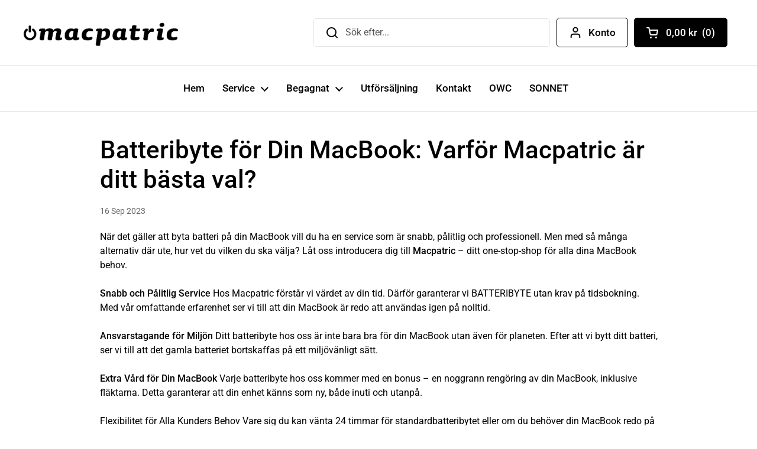

--- FILE ---
content_type: text/css
request_url: https://www.macpatric.se/cdn/shop/t/50/assets/sitemap.css?v=81388309158677227741684139989
body_size: -592
content:

.sitemap-app__title {
  padding:80px 0px;
}
.sitemap-app__content {
  justify-content:center;
  margin: 0 auto;
  width: 100%;
  padding-left: var(--gutter-container);
  padding-right: var(--gutter-container);
}
.sitemap-app__content a{
  text-decoration: underline;
  color: blue
}

--- FILE ---
content_type: text/css
request_url: https://www.macpatric.se/cdn/shop/t/50/assets/component-popup.css?v=23125318055126337111663965006
body_size: -115
content:
.popup{position:fixed;right:var(--gutter-large);bottom:var(--gutter-large);width:calc(100% - (var(--gutter-large) * 2));background:var(--color-background-main);color:var(--color-text-main);border:1px solid var(--color-borders-main);transform:translateY(3.125rem);opacity:0;transition:all .3s linear 50ms;z-index:999;overflow:hidden;visibility:hidden}.popup.active{opacity:1;visibility:visible;transform:translateY(0)}.popup-size--small{max-width:21.25rem}.popup-size--large{max-width:33.75rem}.popup--newsletter input{padding-right:3.125rem}.popup--newsletter button[type=submit]{top:var(--gutter-small);position:absolute;right:0;width:50px;height:calc(100% - var(--gutter-small));padding-top:9px}.no-touchevents .popup--newsletter button[type=submit]:hover svg{transform:scale(1.1)}.popup--newsletter button[type=submit] svg{width:70%;height:70%}.popup-age-verification{position:fixed;width:100%;height:100%;background-color:#000c;opacity:0;transition:all .3s linear 50ms;overflow:hidden;visibility:hidden;top:0;left:0;z-index:1001;text-align:center;padding:var(--gutter-regular)}.popup-age-verification__content{position:absolute;width:100%;max-width:33.75rem;background:var(--color-background-main);color:var(--color-text-main);border:1px solid var(--color-borders-main);top:50%;left:50%;padding:var(--gutter-regular);transform:translate(-50%,-50%)}.popup-age-verification .button{width:auto}.popup-age-verification.active{opacity:1;visibility:visible}.popup-close{position:absolute;top:1.25rem;right:1.25rem;z-index:999;cursor:pointer;transition:all .15s linear}.no-touchevents .popup-close:hover{transform:scale(1.1)}.stacked-popups{position:fixed;right:var(--gutter-regular);bottom:var(--gutter-regular);display:grid;grid-template-columns:100%;gap:var(--gutter-regular);justify-items:end;z-index:999;pointer-events:none;width:calc(100% - (var(--gutter-regular) * 2))}.stacked-popups .popup{pointer-events:all;position:relative;bottom:0;right:0;width:100%}@media screen and (max-width: 474px){.stacked-popups .popup{max-width:100%}}.stacked-popups .popup-title{padding-right:2.5rem}.popup-text--no-content{background-color:#0000000a}.popup-text--no-content svg{width:100%;height:100%}
/*# sourceMappingURL=/cdn/shop/t/50/assets/component-popup.css.map?v=23125318055126337111663965006 */


--- FILE ---
content_type: text/javascript
request_url: https://www.macpatric.se/cdn/shop/t/50/assets/component-pickup-availability.js?v=46010202324288311451663965006
body_size: 219
content:
if(typeof PickupAvailabilityCompact!="function"){class PickupAvailabilityCompact2 extends HTMLElement{constructor(){super(),this.classList.add("active");const widgetIntersection=(entries,observer)=>{entries[0].isIntersecting&&(observer.unobserve(this),this.fetchAvailability(this.dataset.variantId))};new IntersectionObserver(widgetIntersection.bind(this),{rootMargin:"0px 0px 50px 0px"}).observe(this),this.storeSelector=document.querySelector("store-selector"),window.addEventListener("load",()=>{this.storeSelector&&this.storeSelector.addEventListener("storechanged",e=>{this.fetchAvailability(this.dataset.variantId)})})}fetchAvailability(variantId){const variantSectionUrl=`${this.dataset.baseUrl}/variants/${variantId}/?section_id=helper-pickup-availability-compact`;fetch(variantSectionUrl).then(response=>response.text()).then(text=>{const sectionInnerHTML=new DOMParser().parseFromString(text,"text/html").querySelector(".shopify-section");this.renderPreview(sectionInnerHTML)}).catch(e=>{console.log(e)})}renderPreview(sectionInnerHTML){const selectedStore=localStorage.getItem("selected-store");if(this.storeSelector&&selectedStore&&this.storeSelector.storesList[selectedStore]){let storeFound=!1;selectedStore&&sectionInnerHTML.querySelectorAll(".pickup-availability-alert").forEach(elm=>{selectedStore==elm.dataset.store&&(this.innerHTML=elm.innerHTML.replace("{{ store }}",this.storeSelector.storesList[selectedStore]),storeFound=!0)}),storeFound||(this.innerHTML=sectionInnerHTML.querySelector(".pickup-availability-alert[data-default-unavailable]").innerHTML.replace("{{ store }}",this.storeSelector.storesList[selectedStore]),storeFound=!0),(!selectedStore||!storeFound)&&(this.innerHTML="")}else this.innerHTML=sectionInnerHTML.querySelector(".pickup-availability-alert[data-default-store]").innerHTML}}typeof customElements.get("pickup-availability-compact")>"u"&&customElements.define("pickup-availability-compact",PickupAvailabilityCompact2)}if(typeof PickupAvailabilityExtended!="function"){class PickupAvailabilityExtended2 extends HTMLElement{constructor(){super(),this.classList.add("active"),this.fetchAvailability(this.dataset.variantId)}fetchAvailability(variantId){const variantSectionUrl=`${this.dataset.baseUrl}/variants/${variantId}/?section_id=helper-pickup-availability-extended`;fetch(variantSectionUrl).then(response=>response.text()).then(text=>{const sectionInnerHTML=new DOMParser().parseFromString(text,"text/html").querySelector(".shopify-section");this.renderPreview(sectionInnerHTML)}).catch(e=>{console.log(e)})}renderPreview(sectionInnerHTML){const availabilityWidget=sectionInnerHTML.querySelector("#PickupAvailabilityWidget");availabilityWidget?(this.innerHTML=availabilityWidget.innerHTML,this.querySelectorAll(".pickup-availability-widget__location-view").forEach(elm=>{elm.addEventListener("click",()=>{document.getElementById(`${elm.getAttribute("aria-controls")}`).classList.toggle("opened"),elm.setAttribute("aria-selected",elm.getAttribute("aria-selected")=="true"?"false":"true")})})):console.log("error in availablity fetch");const availabilitySidebar=sectionInnerHTML.querySelector("#PickupAvailabilitySidebar");availabilitySidebar&&(document.querySelector("sidebar-drawer#site-availability-sidebar")&&document.querySelector("sidebar-drawer#site-availability-sidebar").remove(),document.body.appendChild(availabilitySidebar.querySelector("#site-availability-sidebar")),document.querySelector(".pickup-availability-widget__more").addEventListener("click",e=>{e.preventDefault(),document.getElementById("site-availability-sidebar").show()}))}}typeof customElements.get("pickup-availability-extended")>"u"&&customElements.define("pickup-availability-extended",PickupAvailabilityExtended2)}
//# sourceMappingURL=/cdn/shop/t/50/assets/component-pickup-availability.js.map?v=46010202324288311451663965006
